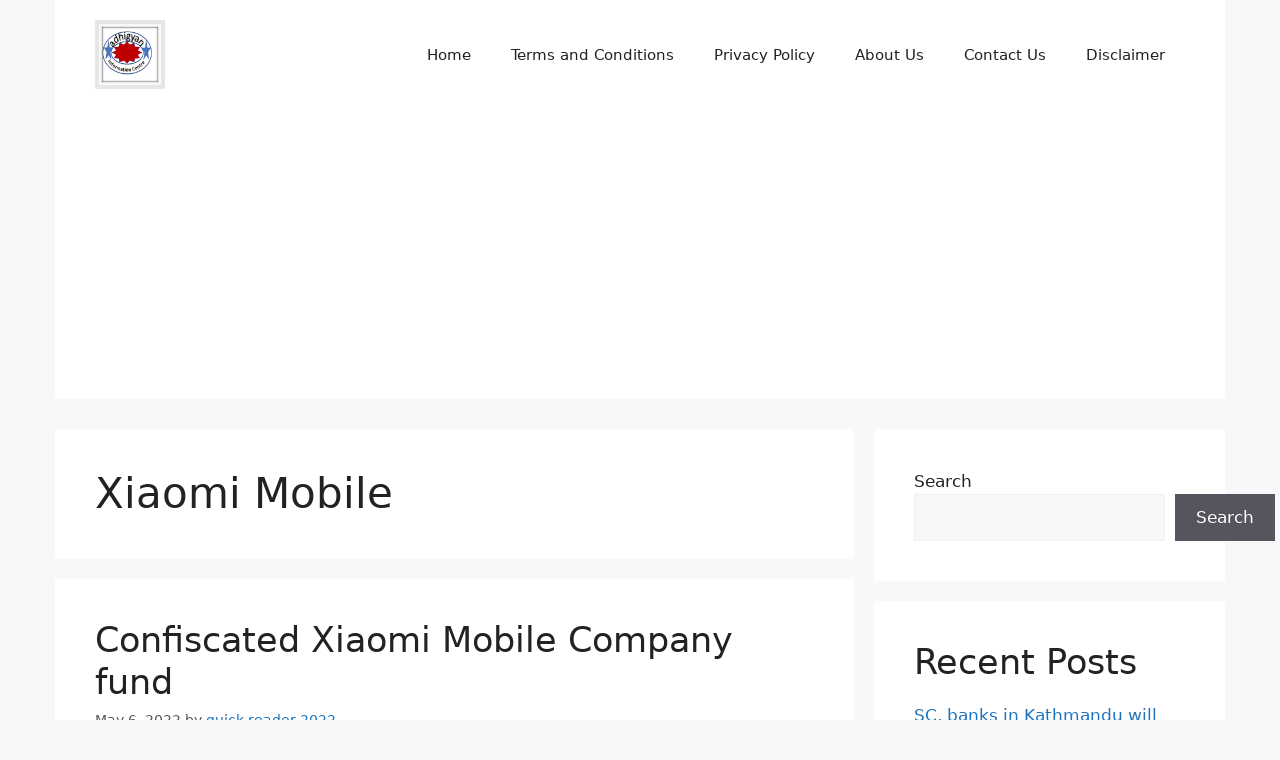

--- FILE ---
content_type: text/html; charset=utf-8
request_url: https://www.google.com/recaptcha/api2/aframe
body_size: 268
content:
<!DOCTYPE HTML><html><head><meta http-equiv="content-type" content="text/html; charset=UTF-8"></head><body><script nonce="g3-PjFJTy01eq4qmlMX4CQ">/** Anti-fraud and anti-abuse applications only. See google.com/recaptcha */ try{var clients={'sodar':'https://pagead2.googlesyndication.com/pagead/sodar?'};window.addEventListener("message",function(a){try{if(a.source===window.parent){var b=JSON.parse(a.data);var c=clients[b['id']];if(c){var d=document.createElement('img');d.src=c+b['params']+'&rc='+(localStorage.getItem("rc::a")?sessionStorage.getItem("rc::b"):"");window.document.body.appendChild(d);sessionStorage.setItem("rc::e",parseInt(sessionStorage.getItem("rc::e")||0)+1);localStorage.setItem("rc::h",'1769759879369');}}}catch(b){}});window.parent.postMessage("_grecaptcha_ready", "*");}catch(b){}</script></body></html>

--- FILE ---
content_type: application/javascript; charset=utf-8
request_url: https://fundingchoicesmessages.google.com/f/AGSKWxX6xT7Jv9h34imUJ-ZkhbwYcTiDIMmR2GQYOiDm7uSeDhaa21fq_R28LSXYd6vVTn0ba8U2dg8zb4E6UWtyQGpmSEalayVL8J3LnL7wNEWJrQvnm-EIAv4CRw_yOHPYB4UiusjYjRKtQpyXtUgBP9Rl2lVCfBicfQP3VUWv30LjRheygj2Q8KwUNeRO/__ads_Home./sponsor-box?/promoloaddisplay?/webads_/adsadclient31.
body_size: -1283
content:
window['95049c91-e317-4f1f-8468-ce04f0c8325a'] = true;